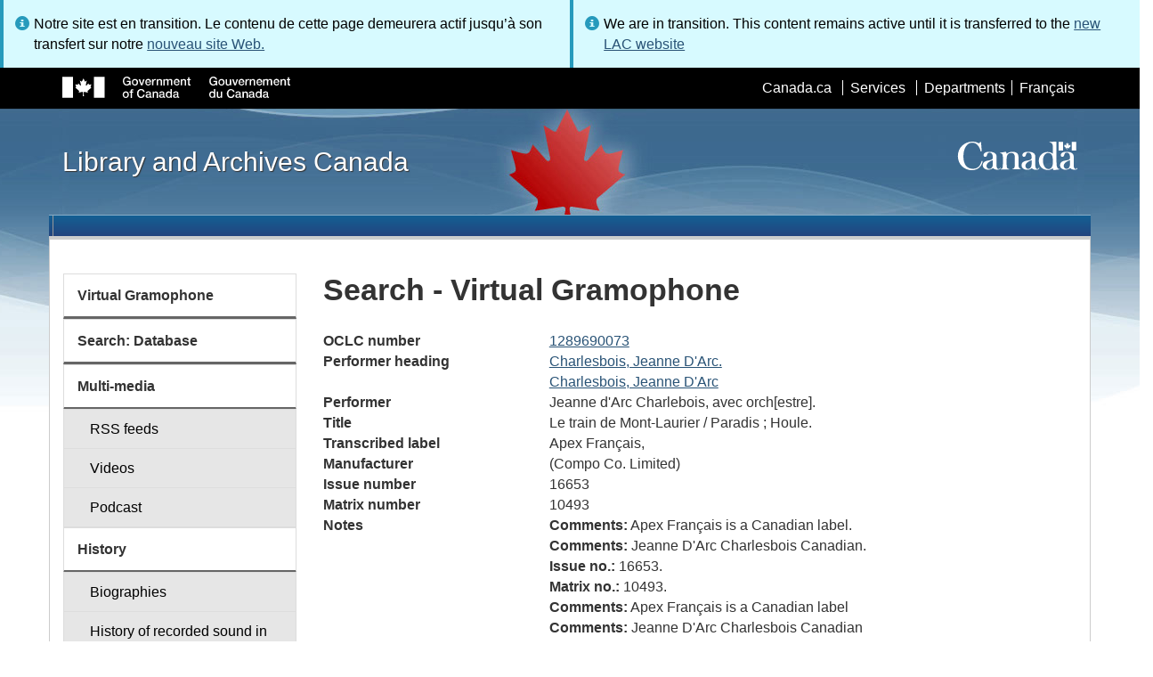

--- FILE ---
content_type: text/css
request_url: https://www.bac-lac.gc.ca/_layouts/15/SPWET4/GC-SharePoint/CSS/SharePoint.css?r=4.0.28
body_size: 7985
content:
/* SharePoint 2016 vs WET style resets */
input.form-control[type=text], input.form-control[type=password], select.form-control, textarea.form-control {
    padding: 6px 12px;
    border: 1px solid #ccc;
    background-color: #fff;
    color: #444;
}

input.form-control[type=text]:focus, input.form-control[type=password]:focus, select.form-control:focus, textarea.form-control:focus {
    border-color: #66afe9;
    outline: 0;
    -webkit-box-shadow: inset 0 1px 1px rgba(0, 0, 0, 0.075), 0 0 8px rgba(102, 175, 233, 0.6);
    box-shadow: inset 0 1px 1px rgba(0, 0, 0, 0.075), 0 0 8px rgba(102, 175, 233, 0.6);
}

.btn {
    /*color: #fff !important;*/
    text-decoration: none !important;
}
.wb-dismissable-container {
    border: 1px solid transparent;
    border-radius: 0;
    border-style: solid;
    border-width: 0 0 0 4px;
    color: #000;
    background: #d7faff;
    border-color: #269abc;
    background-color: #d7faff;
    display: table;
    margin: 0;
    padding: 2px 0 2px 30px;
}
.wb-dismissable-wrapper {
    vertical-align:bottom;
}
input.btn[type=button], input.btn[type=reset], input.btn[type=submit], button.btn {
    color: #fff;
    min-width: 36px;
    padding: 6px 12px;
    border: 1px outset transparent;
    margin-left: 0;
    font-family: "Helvetica Neue",Helvetica,Arial,sans-serif;
    font-size: 16px;
}

.btn:focus, .btn.focus, .btn:active:focus, .btn:active.focus, .btn.active:focus, .btn.active.focus {
    outline: 5px auto -webkit-focus-ring-color;
    outline-offset: -2px;
}

.btn:hover, .btn:focus, .btn.focus {
    text-decoration: none;
}

.btn:active, .btn.active {
    outline: 0;
    background-image: none;
    -webkit-box-shadow: inset 0 3px 5px rgba(0, 0, 0, 0.125);
    box-shadow: inset 0 3px 5px rgba(0, 0, 0, 0.125);
}

.btn.disabled, .btn[disabled],
fieldset[disabled] .btn {
    cursor: not-allowed;
    opacity: 0.65;
    filter: alpha(opacity=65);
    -webkit-box-shadow: none;
    box-shadow: none;
}

a.btn.disabled,
fieldset[disabled] a.btn {
    pointer-events: none;
}

input[type=button].btn-default, input[type=submit].btn-default, input[type=reset].btn-default, button.btn-default {
    color: #335075;
    background-color: #eaebed;
    border-color: #dcdee1;
}

input[type=button].btn-default:focus, input[type=submit].btn-default:focus, input[type=reset].btn-default:focus, button.btn-default:focus, input[type=button].btn-default, input[type=submit].btn-default, input[type=reset].btn-default, button.btn-default.focus {
    color: #335075;
    background-color: #cfd1d5;
    border-color: #989da6;
}

input[type=button].btn-default:hover, input[type=submit].btn-default:hover, input[type=reset].btn-default:hover, button.btn-default:hover {
    color: #335075;
    background-color: #cfd1d5;
    border-color: #bbbfc5;
}

input[type=button].btn-default:active, input[type=submit].btn-default:active, input[type=reset].btn-default:active, button.btn-default:active, input[type=button].btn-default, input[type=submit].btn-default, input[type=reset].btn-default, button.btn-default.active,
.open > input[type=button].btn-default, .open > input[type=submit].btn-default, .open > input[type=reset].btn-default, .open > button.btn-default.dropdown-toggle {
    color: #335075;
    background-color: #cfd1d5;
    border-color: #bbbfc5;
}

input[type=button].btn-default:active:hover, input[type=submit].btn-default:active:hover, input[type=reset].btn-default:active:hover, button.btn-default:active:hover, input[type=button].btn-default:active:focus, input[type=submit].btn-default:active:focus, input[type=reset].btn-default:active:focus, button.btn-default:active:focus, input[type=button].btn-default:active, input[type=submit].btn-default:active, input[type=reset].btn-default:active, button.btn-default:active.focus, input[type=button].btn-default, input[type=submit].btn-default, input[type=reset].btn-default, button.btn-default.active:hover, input[type=button].btn-default, input[type=submit].btn-default, input[type=reset].btn-default, button.btn-default.active:focus, input[type=button].btn-default, input[type=submit].btn-default, input[type=reset].btn-default, button.btn-default.active.focus,
.open > input[type=button].btn-default, .open > input[type=submit].btn-default, .open > input[type=reset].btn-default, .open > button.btn-default.dropdown-toggle:hover,
.open > input[type=button].btn-default, .open > input[type=submit].btn-default, .open > input[type=reset].btn-default, .open > button.btn-default.dropdown-toggle:focus,
.open > input[type=button].btn-default, .open > input[type=submit].btn-default, .open > input[type=reset].btn-default, .open > button.btn-default.dropdown-toggle.focus {
    color: #335075;
    background-color: #bbbfc5;
    border-color: #989da6;
}

input[type=button].btn-default:active, input[type=submit].btn-default:active, input[type=reset].btn-default:active, button.btn-default:active, input[type=button].btn-default, input[type=submit].btn-default, input[type=reset].btn-default, button.btn-default.active,
.open > input[type=button].btn-default, .open > input[type=submit].btn-default, .open > input[type=reset].btn-default, .open > button.btn-default.dropdown-toggle {
    background-image: none;
}

input[type=button].btn-default, input[type=submit].btn-default, input[type=reset].btn-default, button.btn-default.disabled:hover, input[type=button].btn-default, input[type=submit].btn-default, input[type=reset].btn-default, button.btn-default.disabled:focus, input[type=button].btn-default, input[type=submit].btn-default, input[type=reset].btn-default, button.btn-default.disabled.focus, input[type=button].btn-default, input[type=submit].btn-default, input[type=reset].btn-default, button.btn-default[disabled]:hover, input[type=button].btn-default, input[type=submit].btn-default, input[type=reset].btn-default, button.btn-default[disabled]:focus, input[type=button].btn-default, input[type=submit].btn-default, input[type=reset].btn-default, button.btn-default[disabled].focus,
fieldset[disabled] input[type=button].btn-default:hover, fieldset[disabled] input[type=submit].btn-default:hover, fieldset[disabled] input[type=reset].btn-default:hover, fieldset[disabled] button.btn-default:hover,
fieldset[disabled] input[type=button].btn-default:focus, fieldset[disabled] input[type=submit].btn-default:focus, fieldset[disabled] input[type=reset].btn-default:focus, fieldset[disabled] button.btn-default:focus,
fieldset[disabled] input[type=button].btn-default, fieldset[disabled] input[type=submit].btn-default, fieldset[disabled] input[type=reset].btn-default, fieldset[disabled] button.btn-default.focus {
    background-color: #eaebed;
    border-color: #dcdee1;
}

input[type=button].btn-primary, input[type=submit].btn-primary, input[type=reset].btn-primary, button.btn-primary {
    color: #fff;
    background-color: #2572b4;
    border-color: #143c5f;
}

input[type=button].btn-primary:focus, input[type=submit].btn-primary:focus, input[type=reset].btn-primary:focus, button.btn-primary:focus, input[type=button].btn-primary, input[type=submit].btn-primary, input[type=reset].btn-primary, button.btn-primary.focus {
    color: #fff;
    background-color: #1c578a;
    border-color: black;
}

input[type=button].btn-primary:hover, input[type=submit].btn-primary:hover, input[type=reset].btn-primary:hover, button.btn-primary:hover {
    color: #fff;
    background-color: #1c578a;
    border-color: #091c2d;
}

input[type=button].btn-primary:active, input[type=submit].btn-primary:active, input[type=reset].btn-primary:active, button.btn-primary:active, input[type=button].btn-primary, input[type=submit].btn-primary, input[type=reset].btn-primary, button.btn-primary.active,
.open > input[type=button].btn-primary, .open > input[type=submit].btn-primary, .open > input[type=reset].btn-primary, .open > button.btn-primary.dropdown-toggle {
    color: #fff;
    background-color: #1c578a;
    border-color: #091c2d;
}

input[type=button].btn-primary:active:hover, input[type=submit].btn-primary:active:hover, input[type=reset].btn-primary:active:hover, button.btn-primary:active:hover, input[type=button].btn-primary:active:focus, input[type=submit].btn-primary:active:focus, input[type=reset].btn-primary:active:focus, button.btn-primary:active:focus, input[type=button].btn-primary:active, input[type=submit].btn-primary:active, input[type=reset].btn-primary:active, button.btn-primary:active.focus, input[type=button].btn-primary, input[type=submit].btn-primary, input[type=reset].btn-primary, button.btn-primary.active:hover, input[type=button].btn-primary, input[type=submit].btn-primary, input[type=reset].btn-primary, button.btn-primary.active:focus, input[type=button].btn-primary, input[type=submit].btn-primary, input[type=reset].btn-primary, button.btn-primary.active.focus,
.open > input[type=button].btn-primary, .open > input[type=submit].btn-primary, .open > input[type=reset].btn-primary, .open > button.btn-primary.dropdown-toggle:hover,
.open > input[type=button].btn-primary, .open > input[type=submit].btn-primary, .open > input[type=reset].btn-primary, .open > button.btn-primary.dropdown-toggle:focus,
.open > input[type=button].btn-primary, .open > input[type=submit].btn-primary, .open > input[type=reset].btn-primary, .open > button.btn-primary.dropdown-toggle.focus {
    color: #fff;
    background-color: #16446c;
    border-color: black;
}

input[type=button].btn-primary:active, input[type=submit].btn-primary:active, input[type=reset].btn-primary:active, button.btn-primary:active, input[type=button].btn-primary, input[type=submit].btn-primary, input[type=reset].btn-primary, button.btn-primary.active,
.open > input[type=button].btn-primary, .open > input[type=submit].btn-primary, .open > input[type=reset].btn-primary, .open > button.btn-primary.dropdown-toggle {
    background-image: none;
}

input[type=button].btn-primary, input[type=submit].btn-primary, input[type=reset].btn-primary, button.btn-primary.disabled:hover, input[type=button].btn-primary, input[type=submit].btn-primary, input[type=reset].btn-primary, button.btn-primary.disabled:focus, input[type=button].btn-primary, input[type=submit].btn-primary, input[type=reset].btn-primary, button.btn-primary.disabled.focus, input[type=button].btn-primary, input[type=submit].btn-primary, input[type=reset].btn-primary, button.btn-primary[disabled]:hover, input[type=button].btn-primary, input[type=submit].btn-primary, input[type=reset].btn-primary, button.btn-primary[disabled]:focus, input[type=button].btn-primary, input[type=submit].btn-primary, input[type=reset].btn-primary, button.btn-primary[disabled].focus,
fieldset[disabled] input[type=button].btn-primary:hover, fieldset[disabled] input[type=submit].btn-primary:hover, fieldset[disabled] input[type=reset].btn-primary:hover, fieldset[disabled] button.btn-primary:hover,
fieldset[disabled] input[type=button].btn-primary:focus, fieldset[disabled] input[type=submit].btn-primary:focus, fieldset[disabled] input[type=reset].btn-primary:focus, fieldset[disabled] button.btn-primary:focus,
fieldset[disabled] input[type=button].btn-primary, fieldset[disabled] input[type=submit].btn-primary, fieldset[disabled] input[type=reset].btn-primary, fieldset[disabled] button.btn-primary.focus {
    background-color: #2572b4;
    border-color: #143c5f;
}

input[type=button].btn-success, input[type=submit].btn-success, input[type=reset].btn-success, button.btn-success {
    color: #fff;
    background-color: #1b6c1c;
    border-color: #071a07;
}

input[type=button].btn-success:focus, input[type=submit].btn-success:focus, input[type=reset].btn-success:focus, button.btn-success:focus, input[type=button].btn-success, input[type=submit].btn-success, input[type=reset].btn-success, button.btn-success.focus {
    color: #fff;
    background-color: #114311;
    border-color: black;
}

input[type=button].btn-success:hover, input[type=submit].btn-success:hover, input[type=reset].btn-success:hover, button.btn-success:hover {
    color: #fff;
    background-color: #114311;
    border-color: black;
}

input[type=button].btn-success:active, input[type=submit].btn-success:active, input[type=reset].btn-success:active, button.btn-success:active, input[type=button].btn-success, input[type=submit].btn-success, input[type=reset].btn-success, button.btn-success.active,
.open > input[type=button].btn-success, .open > input[type=submit].btn-success, .open > input[type=reset].btn-success, .open > button.btn-success.dropdown-toggle {
    color: #fff;
    background-color: #114311;
    border-color: black;
}

input[type=button].btn-success:active:hover, input[type=submit].btn-success:active:hover, input[type=reset].btn-success:active:hover, button.btn-success:active:hover, input[type=button].btn-success:active:focus, input[type=submit].btn-success:active:focus, input[type=reset].btn-success:active:focus, button.btn-success:active:focus, input[type=button].btn-success:active, input[type=submit].btn-success:active, input[type=reset].btn-success:active, button.btn-success:active.focus, input[type=button].btn-success, input[type=submit].btn-success, input[type=reset].btn-success, button.btn-success.active:hover, input[type=button].btn-success, input[type=submit].btn-success, input[type=reset].btn-success, button.btn-success.active:focus, input[type=button].btn-success, input[type=submit].btn-success, input[type=reset].btn-success, button.btn-success.active.focus,
.open > input[type=button].btn-success, .open > input[type=submit].btn-success, .open > input[type=reset].btn-success, .open > button.btn-success.dropdown-toggle:hover,
.open > input[type=button].btn-success, .open > input[type=submit].btn-success, .open > input[type=reset].btn-success, .open > button.btn-success.dropdown-toggle:focus,
.open > input[type=button].btn-success, .open > input[type=submit].btn-success, .open > input[type=reset].btn-success, .open > button.btn-success.dropdown-toggle.focus {
    color: #fff;
    background-color: #0a270a;
    border-color: black;
}

input[type=button].btn-success:active, input[type=submit].btn-success:active, input[type=reset].btn-success:active, button.btn-success:active, input[type=button].btn-success, input[type=submit].btn-success, input[type=reset].btn-success, button.btn-success.active,
.open > input[type=button].btn-success, .open > input[type=submit].btn-success, .open > input[type=reset].btn-success, .open > button.btn-success.dropdown-toggle {
    background-image: none;
}

input[type=button].btn-success, input[type=submit].btn-success, input[type=reset].btn-success, button.btn-success.disabled:hover, input[type=button].btn-success, input[type=submit].btn-success, input[type=reset].btn-success, button.btn-success.disabled:focus, input[type=button].btn-success, input[type=submit].btn-success, input[type=reset].btn-success, button.btn-success.disabled.focus, input[type=button].btn-success, input[type=submit].btn-success, input[type=reset].btn-success, button.btn-success[disabled]:hover, input[type=button].btn-success, input[type=submit].btn-success, input[type=reset].btn-success, button.btn-success[disabled]:focus, input[type=button].btn-success, input[type=submit].btn-success, input[type=reset].btn-success, button.btn-success[disabled].focus,
fieldset[disabled] input[type=button].btn-success:hover, fieldset[disabled] input[type=submit].btn-success:hover, fieldset[disabled] input[type=reset].btn-success:hover, fieldset[disabled] button.btn-success:hover,
fieldset[disabled] input[type=button].btn-success:focus, fieldset[disabled] input[type=submit].btn-success:focus, fieldset[disabled] input[type=reset].btn-success:focus, fieldset[disabled] button.btn-success:focus,
fieldset[disabled] input[type=button].btn-success, fieldset[disabled] input[type=submit].btn-success, fieldset[disabled] input[type=reset].btn-success, fieldset[disabled] button.btn-success.focus {
    background-color: #1b6c1c;
    border-color: #071a07;
}

input[type=button].btn-info, input[type=submit].btn-info, input[type=reset].btn-info, button.btn-info {
    color: #fff;
    background-color: #4d4d4d;
    border-color: #1a1a1a;
}

input[type=button].btn-info:focus, input[type=submit].btn-info:focus, input[type=reset].btn-info:focus, button.btn-info:focus, input[type=button].btn-info, input[type=submit].btn-info, input[type=reset].btn-info, button.btn-info.focus {
    color: #fff;
    background-color: #343333;
    border-color: black;
}

input[type=button].btn-info:hover, input[type=submit].btn-info:hover, input[type=reset].btn-info:hover, button.btn-info:hover {
    color: #fff;
    background-color: #343333;
    border-color: black;
}

input[type=button].btn-info:active, input[type=submit].btn-info:active, input[type=reset].btn-info:active, button.btn-info:active, input[type=button].btn-info, input[type=submit].btn-info, input[type=reset].btn-info, button.btn-info.active,
.open > input[type=button].btn-info, .open > input[type=submit].btn-info, .open > input[type=reset].btn-info, .open > button.btn-info.dropdown-toggle {
    color: #fff;
    background-color: #343333;
    border-color: black;
}

input[type=button].btn-info:active:hover, input[type=submit].btn-info:active:hover, input[type=reset].btn-info:active:hover, button.btn-info:active:hover, input[type=button].btn-info:active:focus, input[type=submit].btn-info:active:focus, input[type=reset].btn-info:active:focus, button.btn-info:active:focus, input[type=button].btn-info:active, input[type=submit].btn-info:active, input[type=reset].btn-info:active, button.btn-info:active.focus, input[type=button].btn-info, input[type=submit].btn-info, input[type=reset].btn-info, button.btn-info.active:hover, input[type=button].btn-info, input[type=submit].btn-info, input[type=reset].btn-info, button.btn-info.active:focus, input[type=button].btn-info, input[type=submit].btn-info, input[type=reset].btn-info, button.btn-info.active.focus,
.open > input[type=button].btn-info, .open > input[type=submit].btn-info, .open > input[type=reset].btn-info, .open > button.btn-info.dropdown-toggle:hover,
.open > input[type=button].btn-info, .open > input[type=submit].btn-info, .open > input[type=reset].btn-info, .open > button.btn-info.dropdown-toggle:focus,
.open > input[type=button].btn-info, .open > input[type=submit].btn-info, .open > input[type=reset].btn-info, .open > button.btn-info.dropdown-toggle.focus {
    color: #fff;
    background-color: #222222;
    border-color: black;
}

input[type=button].btn-info:active, input[type=submit].btn-info:active, input[type=reset].btn-info:active, button.btn-info:active, input[type=button].btn-info, input[type=submit].btn-info, input[type=reset].btn-info, button.btn-info.active,
.open > input[type=button].btn-info, .open > input[type=submit].btn-info, .open > input[type=reset].btn-info, .open > button.btn-info.dropdown-toggle {
    background-image: none;
}

input[type=button].btn-info, input[type=submit].btn-info, input[type=reset].btn-info, button.btn-info.disabled:hover, input[type=button].btn-info, input[type=submit].btn-info, input[type=reset].btn-info, button.btn-info.disabled:focus, input[type=button].btn-info, input[type=submit].btn-info, input[type=reset].btn-info, button.btn-info.disabled.focus, input[type=button].btn-info, input[type=submit].btn-info, input[type=reset].btn-info, button.btn-info[disabled]:hover, input[type=button].btn-info, input[type=submit].btn-info, input[type=reset].btn-info, button.btn-info[disabled]:focus, input[type=button].btn-info, input[type=submit].btn-info, input[type=reset].btn-info, button.btn-info[disabled].focus,
fieldset[disabled] input[type=button].btn-info:hover, fieldset[disabled] input[type=submit].btn-info:hover, fieldset[disabled] input[type=reset].btn-info:hover, fieldset[disabled] button.btn-info:hover,
fieldset[disabled] input[type=button].btn-info:focus, fieldset[disabled] input[type=submit].btn-info:focus, fieldset[disabled] input[type=reset].btn-info:focus, fieldset[disabled] button.btn-info:focus,
fieldset[disabled] input[type=button].btn-info, fieldset[disabled] input[type=submit].btn-info, fieldset[disabled] input[type=reset].btn-info, fieldset[disabled] button.btn-info.focus {
    background-color: #4d4d4d;
    border-color: #1a1a1a;
}

input[type=button].btn-warning, input[type=submit].btn-warning, input[type=reset].btn-warning, button.btn-warning {
    color: #000;
    background-color: #f2d40d;
    border-color: #917f08;
}

input[type=button].btn-warning:focus, input[type=submit].btn-warning:focus, input[type=reset].btn-warning:focus, button.btn-warning:focus, input[type=button].btn-warning, input[type=submit].btn-warning, input[type=reset].btn-warning, button.btn-warning.focus {
    color: #000;
    background-color: #c2aa0a;
    border-color: #181501;
}

input[type=button].btn-warning:hover, input[type=submit].btn-warning:hover, input[type=reset].btn-warning:hover, button.btn-warning:hover {
    color: #000;
    background-color: #c2aa0a;
    border-color: #574c05;
}

input[type=button].btn-warning:active, input[type=submit].btn-warning:active, input[type=reset].btn-warning:active, button.btn-warning:active, input[type=button].btn-warning, input[type=submit].btn-warning, input[type=reset].btn-warning, button.btn-warning.active,
.open > input[type=button].btn-warning, .open > input[type=submit].btn-warning, .open > input[type=reset].btn-warning, .open > button.btn-warning.dropdown-toggle {
    color: #000;
    background-color: #c2aa0a;
    border-color: #574c05;
}

input[type=button].btn-warning:active:hover, input[type=submit].btn-warning:active:hover, input[type=reset].btn-warning:active:hover, button.btn-warning:active:hover, input[type=button].btn-warning:active:focus, input[type=submit].btn-warning:active:focus, input[type=reset].btn-warning:active:focus, button.btn-warning:active:focus, input[type=button].btn-warning:active, input[type=submit].btn-warning:active, input[type=reset].btn-warning:active, button.btn-warning:active.focus, input[type=button].btn-warning, input[type=submit].btn-warning, input[type=reset].btn-warning, button.btn-warning.active:hover, input[type=button].btn-warning, input[type=submit].btn-warning, input[type=reset].btn-warning, button.btn-warning.active:focus, input[type=button].btn-warning, input[type=submit].btn-warning, input[type=reset].btn-warning, button.btn-warning.active.focus,
.open > input[type=button].btn-warning, .open > input[type=submit].btn-warning, .open > input[type=reset].btn-warning, .open > button.btn-warning.dropdown-toggle:hover,
.open > input[type=button].btn-warning, .open > input[type=submit].btn-warning, .open > input[type=reset].btn-warning, .open > button.btn-warning.dropdown-toggle:focus,
.open > input[type=button].btn-warning, .open > input[type=submit].btn-warning, .open > input[type=reset].btn-warning, .open > button.btn-warning.dropdown-toggle.focus {
    color: #000;
    background-color: #a08c09;
    border-color: #181501;
}

input[type=button].btn-warning:active, input[type=submit].btn-warning:active, input[type=reset].btn-warning:active, button.btn-warning:active, input[type=button].btn-warning, input[type=submit].btn-warning, input[type=reset].btn-warning, button.btn-warning.active,
.open > input[type=button].btn-warning, .open > input[type=submit].btn-warning, .open > input[type=reset].btn-warning, .open > button.btn-warning.dropdown-toggle {
    background-image: none;
}

input[type=button].btn-warning, input[type=submit].btn-warning, input[type=reset].btn-warning, button.btn-warning.disabled:hover, input[type=button].btn-warning, input[type=submit].btn-warning, input[type=reset].btn-warning, button.btn-warning.disabled:focus, input[type=button].btn-warning, input[type=submit].btn-warning, input[type=reset].btn-warning, button.btn-warning.disabled.focus, input[type=button].btn-warning, input[type=submit].btn-warning, input[type=reset].btn-warning, button.btn-warning[disabled]:hover, input[type=button].btn-warning, input[type=submit].btn-warning, input[type=reset].btn-warning, button.btn-warning[disabled]:focus, input[type=button].btn-warning, input[type=submit].btn-warning, input[type=reset].btn-warning, button.btn-warning[disabled].focus,
fieldset[disabled] input[type=button].btn-warning:hover, fieldset[disabled] input[type=submit].btn-warning:hover, fieldset[disabled] input[type=reset].btn-warning:hover, fieldset[disabled] button.btn-warning:hover,
fieldset[disabled] input[type=button].btn-warning:focus, fieldset[disabled] input[type=submit].btn-warning:focus, fieldset[disabled] input[type=reset].btn-warning:focus, fieldset[disabled] button.btn-warning:focus,
fieldset[disabled] input[type=button].btn-warning, fieldset[disabled] input[type=submit].btn-warning, fieldset[disabled] input[type=reset].btn-warning, fieldset[disabled] button.btn-warning.focus {
    background-color: #f2d40d;
    border-color: #917f08;
}

input[type=button].btn-danger, input[type=submit].btn-danger, input[type=reset].btn-danger, button.btn-danger {
    color: #fff;
    background-color: #bc3331;
    border-color: #6b1d1c;
}

input[type=button].btn-danger:focus, input[type=submit].btn-danger:focus, input[type=reset].btn-danger:focus, button.btn-danger:focus, input[type=button].btn-danger, input[type=submit].btn-danger, input[type=reset].btn-danger, button.btn-danger.focus {
    color: #fff;
    background-color: #942826;
    border-color: #060202;
}

input[type=button].btn-danger:hover, input[type=submit].btn-danger:hover, input[type=reset].btn-danger:hover, button.btn-danger:hover {
    color: #fff;
    background-color: #942826;
    border-color: #3b100f;
}

input[type=button].btn-danger:active, input[type=submit].btn-danger:active, input[type=reset].btn-danger:active, button.btn-danger:active, input[type=button].btn-danger, input[type=submit].btn-danger, input[type=reset].btn-danger, button.btn-danger.active,
.open > input[type=button].btn-danger, .open > input[type=submit].btn-danger, .open > input[type=reset].btn-danger, .open > button.btn-danger.dropdown-toggle {
    color: #fff;
    background-color: #942826;
    border-color: #3b100f;
}

input[type=button].btn-danger:active:hover, input[type=submit].btn-danger:active:hover, input[type=reset].btn-danger:active:hover, button.btn-danger:active:hover, input[type=button].btn-danger:active:focus, input[type=submit].btn-danger:active:focus, input[type=reset].btn-danger:active:focus, button.btn-danger:active:focus, input[type=button].btn-danger:active, input[type=submit].btn-danger:active, input[type=reset].btn-danger:active, button.btn-danger:active.focus, input[type=button].btn-danger, input[type=submit].btn-danger, input[type=reset].btn-danger, button.btn-danger.active:hover, input[type=button].btn-danger, input[type=submit].btn-danger, input[type=reset].btn-danger, button.btn-danger.active:focus, input[type=button].btn-danger, input[type=submit].btn-danger, input[type=reset].btn-danger, button.btn-danger.active.focus,
.open > input[type=button].btn-danger, .open > input[type=submit].btn-danger, .open > input[type=reset].btn-danger, .open > button.btn-danger.dropdown-toggle:hover,
.open > input[type=button].btn-danger, .open > input[type=submit].btn-danger, .open > input[type=reset].btn-danger, .open > button.btn-danger.dropdown-toggle:focus,
.open > input[type=button].btn-danger, .open > input[type=submit].btn-danger, .open > input[type=reset].btn-danger, .open > button.btn-danger.dropdown-toggle.focus {
    color: #fff;
    background-color: #77201f;
    border-color: #060202;
}

input[type=button].btn-danger:active, input[type=submit].btn-danger:active, input[type=reset].btn-danger:active, button.btn-danger:active, input[type=button].btn-danger, input[type=submit].btn-danger, input[type=reset].btn-danger, button.btn-danger.active,
.open > input[type=button].btn-danger, .open > input[type=submit].btn-danger, .open > input[type=reset].btn-danger, .open > button.btn-danger.dropdown-toggle {
    background-image: none;
}

input[type=button].btn-danger, input[type=submit].btn-danger, input[type=reset].btn-danger, button.btn-danger.disabled:hover, input[type=button].btn-danger, input[type=submit].btn-danger, input[type=reset].btn-danger, button.btn-danger.disabled:focus, input[type=button].btn-danger, input[type=submit].btn-danger, input[type=reset].btn-danger, button.btn-danger.disabled.focus, input[type=button].btn-danger, input[type=submit].btn-danger, input[type=reset].btn-danger, button.btn-danger[disabled]:hover, input[type=button].btn-danger, input[type=submit].btn-danger, input[type=reset].btn-danger, button.btn-danger[disabled]:focus, input[type=button].btn-danger, input[type=submit].btn-danger, input[type=reset].btn-danger, button.btn-danger[disabled].focus,
fieldset[disabled] input[type=button].btn-danger:hover, fieldset[disabled] input[type=submit].btn-danger:hover, fieldset[disabled] input[type=reset].btn-danger:hover, fieldset[disabled] button.btn-danger:hover,
fieldset[disabled] input[type=button].btn-danger:focus, fieldset[disabled] input[type=submit].btn-danger:focus, fieldset[disabled] input[type=reset].btn-danger:focus, fieldset[disabled] button.btn-danger:focus,
fieldset[disabled] input[type=button].btn-danger, fieldset[disabled] input[type=submit].btn-danger, fieldset[disabled] input[type=reset].btn-danger, fieldset[disabled] button.btn-danger.focus {
    background-color: #bc3331;
    border-color: #6b1d1c;
}

input[type=button].btn-link, input[type=submit].btn-link, input[type=reset].btn-link, button.btn-link {
    color: #295376;
    font-weight: normal;
    border-radius: 0;
}

input[type=button].btn-link, input[type=submit].btn-link, input[type=reset].btn-link, button.btn-link, input[type=button].btn-link:active, input[type=submit].btn-link:active, input[type=reset].btn-link:active, button.btn-link:active, input[type=button].btn-link, input[type=submit].btn-link, input[type=reset].btn-link, button.btn-link.active, input[type=button].btn-link, input[type=submit].btn-link, input[type=reset].btn-link, button.btn-link[disabled],
fieldset[disabled] input[type=button].btn-link, fieldset[disabled] input[type=submit].btn-link, fieldset[disabled] input[type=reset].btn-link, fieldset[disabled] button.btn-link {
    background-color: transparent;
    -webkit-box-shadow: none;
    box-shadow: none;
}

input[type=button].btn-link, input[type=submit].btn-link, input[type=reset].btn-link, button.btn-link, input[type=button].btn-link:hover, input[type=submit].btn-link:hover, input[type=reset].btn-link:hover, button.btn-link:hover, input[type=button].btn-link:focus, input[type=submit].btn-link:focus, input[type=reset].btn-link:focus, button.btn-link:focus, input[type=button].btn-link:active, input[type=submit].btn-link:active, input[type=reset].btn-link:active, button.btn-link:active {
    border-color: transparent;
}

input[type=button].btn-link:hover, input[type=submit].btn-link:hover, input[type=reset].btn-link:hover, button.btn-link:hover, input[type=button].btn-link:focus, input[type=submit].btn-link:focus, input[type=reset].btn-link:focus, button.btn-link:focus {
    color: #0535d2;
    text-decoration: underline;
    background-color: transparent;
}

input[type=button].btn-link, input[type=submit].btn-link, input[type=reset].btn-link, button.btn-link[disabled]:hover, input[type=button].btn-link, input[type=submit].btn-link, input[type=reset].btn-link, button.btn-link[disabled]:focus,
fieldset[disabled] input[type=button].btn-link:hover, fieldset[disabled] input[type=submit].btn-link:hover, fieldset[disabled] input[type=reset].btn-link:hover, fieldset[disabled] button.btn-link:hover,
fieldset[disabled] input[type=button].btn-link:focus, fieldset[disabled] input[type=submit].btn-link:focus, fieldset[disabled] input[type=reset].btn-link:focus, fieldset[disabled] button.btn-link:focus {
    color: #767676;
    text-decoration: none;
}


/*a:link, .ms-WPBody a:link {
    text-decoration: underline;
    color: #295376;
}

a:focus, a:hover, .ms-WPBody a:focus, .ms-WPBody a:hover {
    color: #0535d2;
    text-decoration: underline;
}*/

a[href^="mailto"] {
    padding-left: 18px;
    background: transparent url('/_layouts/15/SPWET4/GC-SharePoint/IMG/email.png') no-repeat center left;
}

a[href$=".pdf"],
a[href*="op=pdf"] {
    padding-left: 18px;
    background: transparent url('/_layouts/15/SPWET4/GC-SharePoint/IMG/download.png') no-repeat center left;
}


#RibbonContainer a:link, #RibbonContainer a:visited {
    text-decoration: none;
}

/* SharePoint HTML structure integration */
html.mediumview body header + .container,
html.largeview body header + .container,
html.xlargeview body header + .container {
    background-color: #fff;
    border-left: 1px solid #ccc;
    border-right: 1px solid #ccc;
}

body #s4-bodyContainer {
    min-width: 50px !important;
}

/* Third level navigation */
#wb-sec ul.menu li ul.menu li ul a {
    padding-left: 2.5em !important;
}

#wb-sec h3 a:hover {
    text-decoration: underline !important;
}

/* SharePoint web part font fix */
.ms-WPBody {
    font-size: 16px;
    font-family: "Helvetica Neue",Helvetica,Arial,sans-serif;
}

body .ms-WPBody a:link, body .ms-WPBody a:visited {
    text-decoration: underline;
}

.ms-rte-wpbox {
    color: #333;
}

/* Exception for buttons */
body .ms-WPBody .pager a:link, body .ms-WPBody .pager a:visited,
body .ms-WPBody .btn:link, body .ms-WPBody .btn:visited {
    text-decoration: none;
}

/* SharePoint fields integration */
.ms-rtestate-write {
    color: #333;
    padding: 6px 12px;
    background-color: #fff;
    background-image: none;
    border: 1px solid #ccc;
    border-radius: 4px;
    -webkit-box-shadow: inset 0 1px 1px rgba(0,0,0,.075);
    box-shadow: inset 0 1px 1px rgba(0,0,0,.075);
    -webkit-transition: border-color ease-in-out .15s,-webkit-box-shadow ease-in-out .15s;
    transition: border-color ease-in-out .15s,box-shadow ease-in-out .15s;
}

.ms-formfieldcontainer {
    margin-top: 10px;
}

.ms-formfieldcontainer .form-control {
    width: 100%;
}

.ms-SPZoneTitle {
    color: #333;
    font-family: Helvetica,Arial,sans-serif;
    font-size: 16px;
}

body .ms-WPBody h1, body h1.ms-rteElement-H1 {
    color: #333;
    font-family: inherit;
    font-weight: 700;
    font-style: normal;
    font-size: 34px;
}

body .ms-WPBody h2, body .ms-rteElement-H2 {
    color: #333;
    font-family: inherit;
    font-weight: 700;
    font-style: normal;
    font-size: 26px;
}

body .ms-WPBody h3, body h3.ms-rteElement-H3 {
    color: #333;
    font-family: inherit;
    font-weight: 700;
    font-style: normal;
    font-size: 22px;
}

body .ms-WPBody h4, body h4.ms-rteElement-H4 {
    color: #333;
    font-family: inherit;
    font-weight: 700;
    font-style: normal;
    font-size: 18px;
}

/* Tab fix */
.wb-tabs [role=tablist] > li {
    left: 0 !important;
}

body cite {
    font-style: italic;
}

/* Components CSS */
.img-responsive {
    display: inline !important;
}

.ms-rteTable-singleborder td,
th.ms-rteTableFirstCol-singleborder,
th.ms-rteTableFooterFirstCol-singleborder,
th.ms-rteTableHeaderOddCol-singleborder,
th.ms-rteTableHeaderEvenCol-singleborder {
    border: 1px solid #d4d4d4;
    /*font-family:Verdana,Helvetica,sans-serif !important;
    font-size:80% !important;
    color:black !important;*/
    padding: 8px !important;
}

.ms-rteTableHeaderRow-singleborder th {
    background: rgb(238, 238, 238) !important;
    /*color:#222 !important;*/
    padding: 8px !important;
    text-align: center !important;
    /*font-family:Verdana,Helvetica,sans-serif !important;
    font-size:80% !important;*/
    border: 1px solid #d4d4d4;
    font-weight: bold !important;
}

/* Backward compatibility: Hide anchors created with old anchor solution */
.bac-lac-anchor-FakeClass {
    display: none !important;
}

/* CLF3 Modules */
.module-billboard p, .module-billboard h2, .module-billboard h3, .module-billboard h4, .module-billboard h5, .module-billboard h6, .module-menu-section p, .module-menu-section h2, .module-menu-section h3, .module-menu-section h4, .module-menu-section h5, .module-menu-section h6, .module-table-contents p, .module-table-contents h2, .module-table-contents h3, .module-table-contents h4, .module-table-contents h5, .module-table-contents h6 {
    font-family: Verdana, Arial, Helvetica, sans-serif;
    font-size: 100%;
    font-weight: 700;
    line-height: 18px;
    margin: 0 0 1px !important;
    padding: 5px 10px;
    width: auto;
    -moz-border-radius-topleft: 4px;
    -webkit-border-top-left-radius: 4px;
    border-top-left-radius: 4px;
    -moz-border-radius-topright: 4px;
    -webkit-border-top-right-radius: 4px;
    border-top-right-radius: 4px;
    background-color: #666;
    color: white !important;
    text-shadow: 0 1px 1px #222;
    background-repeat: repeat-x;
    background-image: url('data:image/svg+xml; base64, [base64]');
    background-size: 100%;
    background-image: -webkit-gradient(linear, 50% 0, 50% 100%, color-stop(0%, #666), color-stop(100%, #545454));
    background-image: -webkit-linear-gradient(#666, #545454);
    background-image: -moz-linear-gradient(#666, #545454);
    background-image: -o-linear-gradient(#666, #545454);
    background-image: linear-gradient(#666, #545454);
}

.module-billboard p a:link, .module-billboard p a:visited, .module-billboard p a.ui-link:link, .module-billboard p a.ui-link:visited, .module-billboard h2 a:link, .module-billboard h2 a:visited, .module-billboard h2 a.ui-link:link, .module-billboard h2 a.ui-link:visited, .module-billboard h3 a:link, .module-billboard h3 a:visited, .module-billboard h3 a.ui-link:link, .module-billboard h3 a.ui-link:visited, .module-billboard h4 a:link, .module-billboard h4 a:visited, .module-billboard h4 a.ui-link:link, .module-billboard h4 a.ui-link:visited, .module-billboard h5 a:link, .module-billboard h5 a:visited, .module-billboard h5 a.ui-link:link, .module-billboard h5 a.ui-link:visited, .module-billboard h6 a:link, .module-billboard h6 a:visited, .module-billboard h6 a.ui-link:link, .module-billboard h6 a.ui-link:visited, .module-menu-section p a:link, .module-menu-section p a:visited, .module-menu-section p a.ui-link:link, .module-menu-section p a.ui-link:visited, .module-menu-section h2 a:link, .module-menu-section h2 a:visited, .module-menu-section h2 a.ui-link:link, .module-menu-section h2 a.ui-link:visited, .module-menu-section h3 a:link, .module-menu-section h3 a:visited, .module-menu-section h3 a.ui-link:link, .module-menu-section h3 a.ui-link:visited, .module-menu-section h4 a:link, .module-menu-section h4 a:visited, .module-menu-section h4 a.ui-link:link, .module-menu-section h4 a.ui-link:visited, .module-menu-section h5 a:link, .module-menu-section h5 a:visited, .module-menu-section h5 a.ui-link:link, .module-menu-section h5 a.ui-link:visited, .module-menu-section h6 a:link, .module-menu-section h6 a:visited, .module-menu-section h6 a.ui-link:link, .module-menu-section h6 a.ui-link:visited, .module-table-contents p a:link, .module-table-contents p a:visited, .module-table-contents p a.ui-link:link, .module-table-contents p a.ui-link:visited, .module-table-contents h2 a:link, .module-table-contents h2 a:visited, .module-table-contents h2 a.ui-link:link, .module-table-contents h2 a.ui-link:visited, .module-table-contents h3 a:link, .module-table-contents h3 a:visited, .module-table-contents h3 a.ui-link:link, .module-table-contents h3 a.ui-link:visited, .module-table-contents h4 a:link, .module-table-contents h4 a:visited, .module-table-contents h4 a.ui-link:link, .module-table-contents h4 a.ui-link:visited, .module-table-contents h5 a:link, .module-table-contents h5 a:visited, .module-table-contents h5 a.ui-link:link, .module-table-contents h5 a.ui-link:visited, .module-table-contents h6 a:link, .module-table-contents h6 a:visited, .module-table-contents h6 a.ui-link:link, .module-table-contents h6 a.ui-link:visited {
    color: white;
}

.module-billboard p a:hover, .module-billboard p a:focus, .module-billboard p a.ui-link:hover, .module-billboard p a.ui-link:focus, .module-billboard h2 a:hover, .module-billboard h2 a:focus, .module-billboard h2 a.ui-link:hover, .module-billboard h2 a.ui-link:focus, .module-billboard h3 a:hover, .module-billboard h3 a:focus, .module-billboard h3 a.ui-link:hover, .module-billboard h3 a.ui-link:focus, .module-billboard h4 a:hover, .module-billboard h4 a:focus, .module-billboard h4 a.ui-link:hover, .module-billboard h4 a.ui-link:focus, .module-billboard h5 a:hover, .module-billboard h5 a:focus, .module-billboard h5 a.ui-link:hover, .module-billboard h5 a.ui-link:focus, .module-billboard h6 a:hover, .module-billboard h6 a:focus, .module-billboard h6 a.ui-link:hover, .module-billboard h6 a.ui-link:focus, .module-menu-section p a:hover, .module-menu-section p a:focus, .module-menu-section p a.ui-link:hover, .module-menu-section p a.ui-link:focus, .module-menu-section h2 a:hover, .module-menu-section h2 a:focus, .module-menu-section h2 a.ui-link:hover, .module-menu-section h2 a.ui-link:focus, .module-menu-section h3 a:hover, .module-menu-section h3 a:focus, .module-menu-section h3 a.ui-link:hover, .module-menu-section h3 a.ui-link:focus, .module-menu-section h4 a:hover, .module-menu-section h4 a:focus, .module-menu-section h4 a.ui-link:hover, .module-menu-section h4 a.ui-link:focus, .module-menu-section h5 a:hover, .module-menu-section h5 a:focus, .module-menu-section h5 a.ui-link:hover, .module-menu-section h5 a.ui-link:focus, .module-menu-section h6 a:hover, .module-menu-section h6 a:focus, .module-menu-section h6 a.ui-link:hover, .module-menu-section h6 a.ui-link:focus, .module-table-contents p a:hover, .module-table-contents p a:focus, .module-table-contents p a.ui-link:hover, .module-table-contents p a.ui-link:focus, .module-table-contents h2 a:hover, .module-table-contents h2 a:focus, .module-table-contents h2 a.ui-link:hover, .module-table-contents h2 a.ui-link:focus, .module-table-contents h3 a:hover, .module-table-contents h3 a:focus, .module-table-contents h3 a.ui-link:hover, .module-table-contents h3 a.ui-link:focus, .module-table-contents h4 a:hover, .module-table-contents h4 a:focus, .module-table-contents h4 a.ui-link:hover, .module-table-contents h4 a.ui-link:focus, .module-table-contents h5 a:hover, .module-table-contents h5 a:focus, .module-table-contents h5 a.ui-link:hover, .module-table-contents h5 a.ui-link:focus, .module-table-contents h6 a:hover, .module-table-contents h6 a:focus, .module-table-contents h6 a.ui-link:hover, .module-table-contents h6 a.ui-link:focus {
    color: #e6e6e6;
}

.module-related p, .module-related h2, .module-related h3, .module-related h4, .module-related h5, .module-related h6 {
    font-family: Verdana, Arial, Helvetica, sans-serif;
    font-size: 100%;
    font-weight: 700;
    line-height: 18px;
    margin: 0 0 1px !important;
    padding: 5px 10px;
    width: auto;
    -moz-border-radius-topleft: 4px;
    -webkit-border-top-left-radius: 4px;
    border-top-left-radius: 4px;
    -moz-border-radius-topright: 4px;
    -webkit-border-top-right-radius: 4px;
    border-top-right-radius: 4px;
    background-color: #176ca7;
    color: white !important;
    text-shadow: 0 1px 1px #222;
    background-repeat: repeat-x;
    background-image: url('data:image/svg+xml; base64, [base64]');
    background-size: 100%;
    background-image: -webkit-gradient(linear, 50% 0, 50% 100%, color-stop(0%, #176ca7), color-stop(100%, #135888));
    background-image: -webkit-linear-gradient(#176ca7, #135888);
    background-image: -moz-linear-gradient(#176ca7, #135888);
    background-image: -o-linear-gradient(#176ca7, #135888);
    background-image: linear-gradient(#176ca7, #135888);
}

.module-related p a:link, .module-related p a:visited, .module-related p a.ui-link:link, .module-related p a.ui-link:visited, .module-related h2 a:link, .module-related h2 a:visited, .module-related h2 a.ui-link:link, .module-related h2 a.ui-link:visited, .module-related h3 a:link, .module-related h3 a:visited, .module-related h3 a.ui-link:link, .module-related h3 a.ui-link:visited, .module-related h4 a:link, .module-related h4 a:visited, .module-related h4 a.ui-link:link, .module-related h4 a.ui-link:visited, .module-related h5 a:link, .module-related h5 a:visited, .module-related h5 a.ui-link:link, .module-related h5 a.ui-link:visited, .module-related h6 a:link, .module-related h6 a:visited, .module-related h6 a.ui-link:link, .module-related h6 a.ui-link:visited {
    color: white;
}

.module-related p a:hover, .module-related p a:focus, .module-related p a.ui-link:hover, .module-related p a.ui-link:focus, .module-related h2 a:hover, .module-related h2 a:focus, .module-related h2 a.ui-link:hover, .module-related h2 a.ui-link:focus, .module-related h3 a:hover, .module-related h3 a:focus, .module-related h3 a.ui-link:hover, .module-related h3 a.ui-link:focus, .module-related h4 a:hover, .module-related h4 a:focus, .module-related h4 a.ui-link:hover, .module-related h4 a.ui-link:focus, .module-related h5 a:hover, .module-related h5 a:focus, .module-related h5 a.ui-link:hover, .module-related h5 a.ui-link:focus, .module-related h6 a:hover, .module-related h6 a:focus, .module-related h6 a.ui-link:hover, .module-related h6 a.ui-link:focus {
    color: #e6e6e6;
}

.module-billboard li, .module-related > ul, .module-menu-section > ul {
    margin-top: 1px !important;
    margin-bottom: 0;
}

.module-billboard ul, .module-related ul, .module-menu-section ul {
    margin: 0;
    list-style: none;
}

.module-billboard ul li, .module-related ul li, .module-menu-section ul li {
    list-style-image: none;
    list-style-type: none;
    margin-left: 0;
}

[class*="module-"] .background-light {
    color: #222 !important;
    text-shadow: 0 1px 1px #FFF;
}

.module {
    background-color: #f9f9f9;
    outline: 1px solid #d4d4d4;
    margin-top: 2px;
    margin-bottom: 3px;
    padding: 1px 0;
}

.module p, .module h2, .module h3, .module h4, .module h5, .module h6, .module blockquote, .module > span {
    margin-left: 10px;
    margin-right: 10px;
    -webkit-border-radius: 0;
    -moz-border-radius: 0;
    -ms-border-radius: 0;
    -o-border-radius: 0;
    border-radius: 0;
}

.module-billboard ul li a, .module-billboard ul li a:link, .module-billboard ul li a:visited {
    display: block;
    min-height: 32px;
    padding: 10px;
    text-decoration: none;
    background-repeat: repeat-x;
    background-position: 100% 0;
    text-shadow: -1px -1px 0 #333, 1px -1px 0 #333, -1px 1px 0 #555, 1px 1px 0 #000;
    font-weight: 700;
    background-color: #176ca7;
    color: white !important;
}

.module-billboard ul li a a:link, .module-billboard ul li a a:visited, .module-billboard ul li a a.ui-link:link, .module-billboard ul li a a.ui-link:visited, .module-billboard ul li a:link a:link, .module-billboard ul li a:link a:visited, .module-billboard ul li a:link a.ui-link:link, .module-billboard ul li a:link a.ui-link:visited, .module-billboard ul li a:visited a:link, .module-billboard ul li a:visited a:visited, .module-billboard ul li a:visited a.ui-link:link, .module-billboard ul li a:visited a.ui-link:visited {
    color: white;
}

.module-billboard ul li a a:hover, .module-billboard ul li a a:focus, .module-billboard ul li a a.ui-link:hover, .module-billboard ul li a a.ui-link:focus, .module-billboard ul li a:link a:hover, .module-billboard ul li a:link a:focus, .module-billboard ul li a:link a.ui-link:hover, .module-billboard ul li a:link a.ui-link:focus, .module-billboard ul li a:visited a:hover, .module-billboard ul li a:visited a:focus, .module-billboard ul li a:visited a.ui-link:hover, .module-billboard ul li a:visited a.ui-link:focus {
    color: #e6e6e6;
}

.module-billboard ul li a:hover, .module-billboard ul li a:focus {
    text-decoration: underline;
}

.module-related ul, .module-menu-section ul {
    background-color: #f9f9f9;
    border: 1px solid #ccc;
}

.module-related ul li, .module-menu-section ul li {
    border-top: 1px dotted #d4d4d4;
    margin-bottom: 0 !important;
}

.module-related ul li:first-child, .module-menu-section ul li:first-child {
    border-top: 0;
}

.module-related ul li, .module-menu-section ul li a {
    display: block;
    padding: 5px 10px;
}

.module-menu-section ul li a {
    display: block;
    text-decoration: none;
}

.module-menu-section ul li a:hover, .module-menu-section ul li a:focus {
    background-color: #e6e6e6;
    text-decoration: underline;
}

.module-menu-section ul li ul {
    border: 0;
    border-top: 1px dotted #d4d4d4 !important;
    margin-left: 0 !important;
}

.module-menu-section ul li li a {
    padding-left: 20px !important;
}

.module-menu-section ul li li li a {
    padding-left: 30px !important;
}

.module-table-contents {
    background: 0;
}

.module-table-contents > [class*="span-"] {
    margin-bottom: 0 !important;
}

.module-table-contents > ul, .module-table-contents > ol, .module-table-contents > nav, .module-table-contents > section {
    background-color: #f9f9f9;
    border: 1px solid #ccc;
}

.module-table-contents ul, .module-table-contents ul[class*="column-"] {
    list-style-type: none;
    margin: 0;
    padding: 10px 10px;
}

.module-table-contents ul li, .module-table-contents ul[class*="column-"] li {
    margin-bottom: 5px;
    margin-left: 25px;
    list-style-image: url("../img/bullet.png");
}

.module-table-contents ul ul {
    padding-top: 5px;
    padding-bottom: 0;
}

.module-table-contents {
    background: 0;
}

.module-table-contents > [class*="span-"] {
    margin-bottom: 0 !important;
}

.module-table-contents > ul, .module-table-contents > ol, .module-table-contents > nav, .module-table-contents > section {
    background-color: #f9f9f9;
    border: 1px solid #ccc;
}

.module-table-contents ul, .module-table-contents ul[class*="column-"], .module-table-contents ol, .module-table-contents ol[class*="column-"] {
    margin: 0;
    padding: 10px 10px;
}

.module-table-contents ul li, .module-table-contents ul[class*="column-"] li, .module-table-contents ol li, .module-table-contents ol[class*="column-"] li {
    margin-bottom: 5px;
    margin-left: 25px;
}

.module-table-contents ul ul, .module-table-contents ul ol, .module-table-contents ol ul, .module-table-contents ol ol {
    padding-top: 5px;
    padding-bottom: 0;
}

.module-table-contents ul, .module-table-contents ul[class*="column-"] {
    list-style-type: none;
}

.module-table-contents ul li, .module-table-contents ul[class*="column-"] li {
    list-style-image: url("../img/bullet.png");
}

.module-poster {
    display: block;
    padding: 5px;
    -webkit-border-radius: 4px;
    -moz-border-radius: 4px;
    -ms-border-radius: 4px;
    -o-border-radius: 4px;
    border-radius: 4px;
    background-color: #f9f9f9;
    border: 1px solid #ccc;
}

.module-poster .image-caption {
    margin: 10px 10px 5px;
}

.module-poster .image-caption h2, .module-poster .image-caption h3, .module-poster .image-caption h4, .module-poster .image-caption h5, .module-poster .image-caption h6 {
    font-family: Verdana, Arial, Helvetica, sans-serif;
}

.module-poster .image-caption > * {
    font-size: 100%;
    line-height: 1.5;
    margin: 0;
    padding: 0;
}

.module-poster img {
    margin-bottom: 0;
}

.module-contact .clear {
    border-top: 1px solid #eee;
    visibility: visible;
    width: auto;
}

.module-contact [class*="span-"] {
    margin-bottom: 0 !important;
}

.module-news h2, .module-news h3, .module-news h4, .module-news h5, .module-news h6 {
    border-bottom: 2px solid #666;
}

.module-news h2 a, .module-news h3 a, .module-news h4 a, .module-news h5 a, .module-news h6 a {
    text-decoration: none;
}

.module-news h2:first-child, .module-news h3:first-child, .module-news h4:first-child, .module-news h5:first-child, .module-news h6:first-child {
    margin-top: 0 !important;
}

.module-news-article {
    padding: 10px 10px 0;
    background-color: #f9f9f9;
    border: 1px solid #ccc;
    -webkit-box-shadow: 0 2px 2px rgba(204, 204, 204, 0.15);
    -moz-box-shadow: 0 2px 2px rgba(204, 204, 204, 0.15);
    box-shadow: 0 2px 2px rgba(204, 204, 204, 0.15);
}

.module-news-article img {
    display: block;
}

.module-spotlight {
    background-color: #e7f0f6;
    outline: 1px solid #176ca7;
}

.module-spotlight ul {
    list-style-image: none;
    list-style-type: none;
    margin-left: 0;
}

.module-spotlight ul li {
    clear: left;
    margin-bottom: 10px !important;
    overflow: hidden;
}

.module-spotlight ul li span {
    display: block;
}

.module-spotlight ul img {
    float: left;
    margin: 0 10px;
}

.module-spotlight ul p {
    padding-left: 10px;
}

.module-spotlight img {
    width: 100px !important;
    float: left;
    margin-left: 10px;
}

.module-spotlight > * {
    padding: 10px;
    margin: 0;
}

.module-comment ol, .module-comment ul {
    list-style-image: none;
    list-style-type: none;
    margin-left: 0;
    margin-right: 0;
}

.module-comment ol li, .module-comment ul li {
    margin-bottom: 10px;
    padding: 10px 10px 10px 40px !important;
    background: url("../img/user-silhouette.png") no-repeat 12px 12px;
    -webkit-border-radius: 4px;
    -moz-border-radius: 4px;
    -ms-border-radius: 4px;
    -o-border-radius: 4px;
    border-radius: 4px;
    background-color: #f9f9f9;
    border: 1px solid #ccc;
}

div [class*="module-"] li {
    margin-bottom: 5px;
}

div .module-alert, div .module-attention, div .module-note, div .module-info, div .module-question, div .module-answer, div .module-tool, div .module-inprogress, div .module-refer, div .module-summary, div .module-archive {
    background-image: url("../img/module.jpg");
    background-repeat: no-repeat;
    padding-bottom: 5px;
    padding-top: 30px;
    -webkit-box-sizing: border-box;
    -moz-box-sizing: border-box;
    box-sizing: border-box;
}

div .module-alert > div, div .module-alert p, div .module-alert h2, div .module-alert h3, div .module-alert h4, div .module-alert h5, div .module-alert h6, div .module-attention > div, div .module-attention p, div .module-attention h2, div .module-attention h3, div .module-attention h4, div .module-attention h5, div .module-attention h6, div .module-note > div, div .module-note p, div .module-note h2, div .module-note h3, div .module-note h4, div .module-note h5, div .module-note h6, div .module-info > div, div .module-info p, div .module-info h2, div .module-info h3, div .module-info h4, div .module-info h5, div .module-info h6, div .module-question > div, div .module-question p, div .module-question h2, div .module-question h3, div .module-question h4, div .module-question h5, div .module-question h6, div .module-answer > div, div .module-answer p, div .module-answer h2, div .module-answer h3, div .module-answer h4, div .module-answer h5, div .module-answer h6, div .module-tool > div, div .module-tool p, div .module-tool h2, div .module-tool h3, div .module-tool h4, div .module-tool h5, div .module-tool h6, div .module-inprogress > div, div .module-inprogress p, div .module-inprogress h2, div .module-inprogress h3, div .module-inprogress h4, div .module-inprogress h5, div .module-inprogress h6, div .module-refer > div, div .module-refer p, div .module-refer h2, div .module-refer h3, div .module-refer h4, div .module-refer h5, div .module-refer h6, div .module-summary > div, div .module-summary p, div .module-summary h2, div .module-summary h3, div .module-summary h4, div .module-summary h5, div .module-summary h6, div .module-archive > div, div .module-archive p, div .module-archive h2, div .module-archive h3, div .module-archive h4, div .module-archive h5, div .module-archive h6 {
    margin: 10px;
}

div .module-alert ul, div .module-alert ol, div .module-attention ul, div .module-attention ol, div .module-note ul, div .module-note ol, div .module-info ul, div .module-info ol, div .module-question ul, div .module-question ol, div .module-answer ul, div .module-answer ol, div .module-tool ul, div .module-tool ol, div .module-inprogress ul, div .module-inprogress ol, div .module-refer ul, div .module-refer ol, div .module-summary ul, div .module-summary ol, div .module-archive ul, div .module-archive ol {
    margin: 10px 10px 10px 40px;
}

div .module-alert h2, div .module-alert h3, div .module-alert h4, div .module-alert h5, div .module-alert h6, div .module-attention h2, div .module-attention h3, div .module-attention h4, div .module-attention h5, div .module-attention h6, div .module-note h2, div .module-note h3, div .module-note h4, div .module-note h5, div .module-note h6, div .module-info h2, div .module-info h3, div .module-info h4, div .module-info h5, div .module-info h6, div .module-question h2, div .module-question h3, div .module-question h4, div .module-question h5, div .module-question h6, div .module-answer h2, div .module-answer h3, div .module-answer h4, div .module-answer h5, div .module-answer h6, div .module-tool h2, div .module-tool h3, div .module-tool h4, div .module-tool h5, div .module-tool h6, div .module-inprogress h2, div .module-inprogress h3, div .module-inprogress h4, div .module-inprogress h5, div .module-inprogress h6, div .module-refer h2, div .module-refer h3, div .module-refer h4, div .module-refer h5, div .module-refer h6, div .module-summary h2, div .module-summary h3, div .module-summary h4, div .module-summary h5, div .module-summary h6, div .module-archive h2, div .module-archive h3, div .module-archive h4, div .module-archive h5, div .module-archive h6 {
    border-bottom: 1px solid #ddd;
    font-family: Verdana, Arial, Helvetica, sans-serif;
    font-size: 130%;
    font-weight: 400;
    width: auto;
}

div .module-alert.module-simplify, div .module-attention.module-simplify, div .module-note.module-simplify, div .module-info.module-simplify, div .module-question.module-simplify, div .module-answer.module-simplify, div .module-tool.module-simplify, div .module-inprogress.module-simplify, div .module-refer.module-simplify, div .module-summary.module-simplify, div .module-archive.module-simplify {
    background-image: none;
    padding-top: 5px;
}

div .module-attention {
    background-color: #fffcee;
    outline: 1px solid #ffe75d;
    background-position: 0 0;
}

div .module-alert {
    background-color: #fbebeb;
    outline: 1px solid #d73d38;
    background-position: -1200px 0;
}

div .module-note {
    background-color: #eee;
    outline: 1px solid #555;
    background-position: -2400px 0;
}

div .module-info {
    background-color: #e9f2f6;
    outline: 1px solid #2a7da6;
    background-position: -3600px 0;
}

div .module-question {
    background-color: #f3f3f3;
    outline: 1px solid #888;
    background-position: -4800px 0;
}

div .module-answer {
    background-color: #f0f5ec;
    outline: 1px solid #6c9f42;
    background-position: -6000px 0;
}

div .module-tool {
    background-color: #f8f7f4;
    outline: 1px solid #bab595;
    background-position: -7200px 0;
}

div .module-inprogress {
    background-color: #f0f4f6;
    outline: 1px solid #6d92a5;
    background-position: -8400px 0;
}

div .module-refer {
    background-color: #ebeef1;
    outline: 1px solid #3f577c;
    background-position: -9600px 0;
}

div .module-summary {
    background-color: #ecf2ec;
    outline: 1px solid #418541;
    background-position: -10800px 0;
}

div .module-archive {
    background-color: #f8eaea;
    outline: 1px solid #b93531;
    background-position: -12000px 0;
}

[dir="rtl"] .module-billboard ul, [dir="rtl"] .module-related ul, [dir="rtl"] .module-menu-section ul {
    margin: 0;
}

[dir="rtl"] .module-billboard ul li a, [dir="rtl"] .module-billboard ul li a:link, [dir="rtl"] .module-billboard ul li a:visited {
    background-position: top left;
}

[dir="rtl"] .module-menu-section ul li ul {
    margin-left: auto !important;
    margin-right: 0 !important;
}

[dir="rtl"] .module-menu-section ul li li a {
    padding-left: 0 !important;
    padding-right: 20px !important;
}

[dir="rtl"] .module-menu-section ul li li li a {
    padding-left: 0 !important;
    padding-right: 30px !important;
}

[dir="rtl"] .module-table-contents ul, [dir="rtl"] .module-table-contents ul[class*="column-"] {
    margin: 0;
    padding: 10px 10px;
}

[dir="rtl"] .module-table-contents ul li, [dir="rtl"] .module-table-contents ul[class*="column-"] li {
    margin-bottom: 5px;
    margin-left: auto;
    margin-right: 25px !important;
}

[dir="rtl"] .module-table-contents ul ul {
    padding-top: 5px;
    padding-bottom: 0;
}

[dir="rtl"] .module-spotlight ul li {
    clear: right;
}

[dir="rtl"] .module-spotlight ul img {
    float: right;
    margin-right: auto;
    margin-left: 10px;
}

[dir="rtl"] .module-spotlight img {
    float: right;
    margin-left: auto;
    margin-right: 10px;
}

[dir="rtl"] .module-comment ol, [dir="rtl"] .module-comment ul {
    margin-right: auto;
    margin-left: 0;
}

[dir="rtl"] .module-comment ol li, [dir="rtl"] .module-comment ul li {
    background-position: 98% 10px;
    padding: 10px 40px 10px 10px !important;
}

[dir="rtl"] div .module-alert, [dir="rtl"] div .module-attention, [dir="rtl"] div .module-note, [dir="rtl"] div .module-info, [dir="rtl"] div .module-question, [dir="rtl"] div .module-answer, [dir="rtl"] div .module-tool, [dir="rtl"] div .module-inprogress, [dir="rtl"] div .module-refer, [dir="rtl"] div .module-summary, [dir="rtl"] div .module-archive {
    -webkit-transform: scaleX(-1);
    -moz-transform: scaleX(-1);
    -ms-transform: scaleX(-1);
    -o-transform: scaleX(-1);
    transform: scaleX(-1);
}

[dir="rtl"] div .module-alert > *, [dir="rtl"] div .module-attention > *, [dir="rtl"] div .module-note > *, [dir="rtl"] div .module-info > *, [dir="rtl"] div .module-question > *, [dir="rtl"] div .module-answer > *, [dir="rtl"] div .module-tool > *, [dir="rtl"] div .module-inprogress > *, [dir="rtl"] div .module-refer > *, [dir="rtl"] div .module-summary > *, [dir="rtl"] div .module-archive > * {
    -webkit-transform: scaleX(-1);
    -moz-transform: scaleX(-1);
    -ms-transform: scaleX(-1);
    -o-transform: scaleX(-1);
    transform: scaleX(-1);
}

[dir="rtl"] div .module-alert ul, [dir="rtl"] div .module-alert ol, [dir="rtl"] div .module-attention ul, [dir="rtl"] div .module-attention ol, [dir="rtl"] div .module-note ul, [dir="rtl"] div .module-note ol, [dir="rtl"] div .module-info ul, [dir="rtl"] div .module-info ol, [dir="rtl"] div .module-question ul, [dir="rtl"] div .module-question ol, [dir="rtl"] div .module-answer ul, [dir="rtl"] div .module-answer ol, [dir="rtl"] div .module-tool ul, [dir="rtl"] div .module-tool ol, [dir="rtl"] div .module-inprogress ul, [dir="rtl"] div .module-inprogress ol, [dir="rtl"] div .module-refer ul, [dir="rtl"] div .module-refer ol, [dir="rtl"] div .module-summary ul, [dir="rtl"] div .module-summary ol, [dir="rtl"] div .module-archive ul, [dir="rtl"] div .module-archive ol {
    margin: 10px 40px 10px 10px;
}

body .ms-WPBody table td, body table td {
    font-family: inherit;
    font-size: 16px;
}

.list-bullet-none {
    list-style-type: none;
}

.ad-gallery .ad-image-wrapper .ad-image .ad-image-description {
    width: 100% !important;
}

/*TFS BUG 237 - Fix Twitter title color.*/
#twitter-feed .panel-title {
    color: inherit;
}

body .ms-WPBody h5 {
    color: #333;
    font-family: inherit;
    font-weight: 700;
    font-style: normal;
    font-size: 16px;
}

body .ms-WPBody h6 {
    color: #333;
    font-family: inherit;
    font-weight: 700;
    font-style: normal;
    font-size: 14px;
}

h5.ms-rteElement-H5 {
    -ms-name: "Heading 5";
    font-weight: 700;
    font-size: 16px;
    margin-top: 23px;
    margin-bottom: 11.5px;
    font-family: inherit;
    line-height: 1.1;
    font-style: normal;
    color: #333;
}

h6.ms-rteElement-H6 {
    -ms-name: "Heading 6";
    font-weight: 700;
    font-size: 14px;
    margin-top: 21px;
    margin-bottom: 11.5px;
    font-family: inherit;
    line-height: 1.1;
    color: #333;
    font-style: normal;
}

table.ms-rteTable-WET4Table {
    -ms-name: "WET 4 Table - Bordered";
    width: 100%;
    max-width: 100%;
    margin-bottom: 23px;
    background-color: transparent;
    border-collapse: collapse;
    border-spacing: 0;
    border: 1px solid #ddd;
}

.ms-rteTable-WET4Table th {
    border-top: 0;
    border-bottom-width: 2px;
    border: 1px solid #ddd;
    vertical-align: bottom;
    padding: 8px;
    line-height: 1.4375;
}

.ms-rteTable-WET4Table td {
    border: 1px solid #ddd;
    vertical-align: top;
    padding: 8px;
    line-height: 1.4375;
}

table.ms-rteTable-WET4TableStriped {
    -ms-name: "WET 4 Table - Bordered - Striped";
    width: 100%;
    max-width: 100%;
    margin-bottom: 23px;
    background-color: transparent;
    border-collapse: collapse;
    border-spacing: 0;
    border: 1px solid #ddd;
}

.ms-rteTable-WET4TableStriped th {
    border-top: 0;
    border-bottom-width: 2px;
    border: 1px solid #ddd;
    vertical-align: bottom;
    padding: 8px;
    line-height: 1.4375;
}

.ms-rteTable-WET4TableStriped td {
    border: 1px solid #ddd;
    vertical-align: top;
    padding: 8px;
    line-height: 1.4375;
}

.ms-rteTable-WET4TableStriped > tbody > tr:nth-child(2n+1) > td, .ms-rteTable-WET4TableStriped > tbody > tr:nth-child(2n+1) > th {
    background-color: #f5f5f5;
}

.followus h2 {
    display: inline;
    font-size: 16px;
    margin-left: 5px;
}

.followus {
    background-color: #eaebed;
    display: inline-block;
    margin-bottom: 15px;
    padding: 10px 5px;
}

.followus ul {
    display: inline;
    margin-left: 5px;
    padding-left: 0px;
}

.followus ul li {
    display: inline-block;
    margin: 5px 0;
    padding: 0;
}

.followus ul li a {
    border: solid 2px #eaebed;
    padding: 10px 17px;
}

.followus .email, .followus .facebook, .followus .flickr, .followus .foursquare, .followus .googleplus, .followus .instagram, .followus .linkedin, .followus .periscope, .followus .pinterest, .followus .rss, .followus .twitter, .followus .youtube, .followus .blog, .followus .podcast {
    background-position: center center;
    background-repeat: no-repeat;
    display: inline;
    min-height: 27px;
    min-width: 27px;
    position: relative;
    vertical-align: text-bottom;
}

.followus .periscope {
    background-image: url(../IMG/periscope.png);
}

.followus .email {
    background-image: url(../IMG/followus_email.png);
}

.followus .rss, .icon.rss {
    background-image: url(../IMG/rss.png);
}

.followus .instagram, .icon.instagram {
    background-image: url(../IMG/instagram.png);
}

.followus .linkedin, .icon.linkedin {
    background-image: url(../IMG/linkedin.png);
}

.followus .pinterest, .icon.pinterest {
    background-image: url(../IMG/pinterest.png);
}

.followus .googleplus, .icon.googleplus {
    background-image: url(../IMG/googleplus.png);
}

.followus .googleplus {
    background-repeat: no-repeat;
    background-size: 35px 35px;
    padding-top: -1px;
}

.followus .flickr, .icon.flickr {
    background-image: url(../IMG/flickr.png);
}

.followus .youtube, .icon.youtube {
    background-image: url(../IMG/youtube.png);
}

.followus .youtube {
    min-width: 38px;
}

.followus .twitter, .icon.twitter {
    background-image: url(../IMG/twitter.png);
}

.followus .facebook, .icon.facebook {
    background-image: url(../IMG/facebook.png);
}

.followus .blog, .icon.blog {
    background-image: url(../IMG/blog.jpg)
}

.followus .podcast, .icon.podcast {
    background-image: url(../IMG/podcast.jpg)
}
h1, h2, h3, h4, h5, h6, .ms-rtestate-field h1, h1.ms-rteElement-H1, .ms-rtestate-field h2, h2.ms-rteElement-H2, .ms-rtestate-field h4, h4.ms-rteElement-H4 {
    color: rgb(51, 51, 51);
}
.ms-rtestate-field p, p.ms-rteElement-P {
    line-height: 1.4375;
}
.ms-webpartzone-cell{
    margin-bottom:0;
}